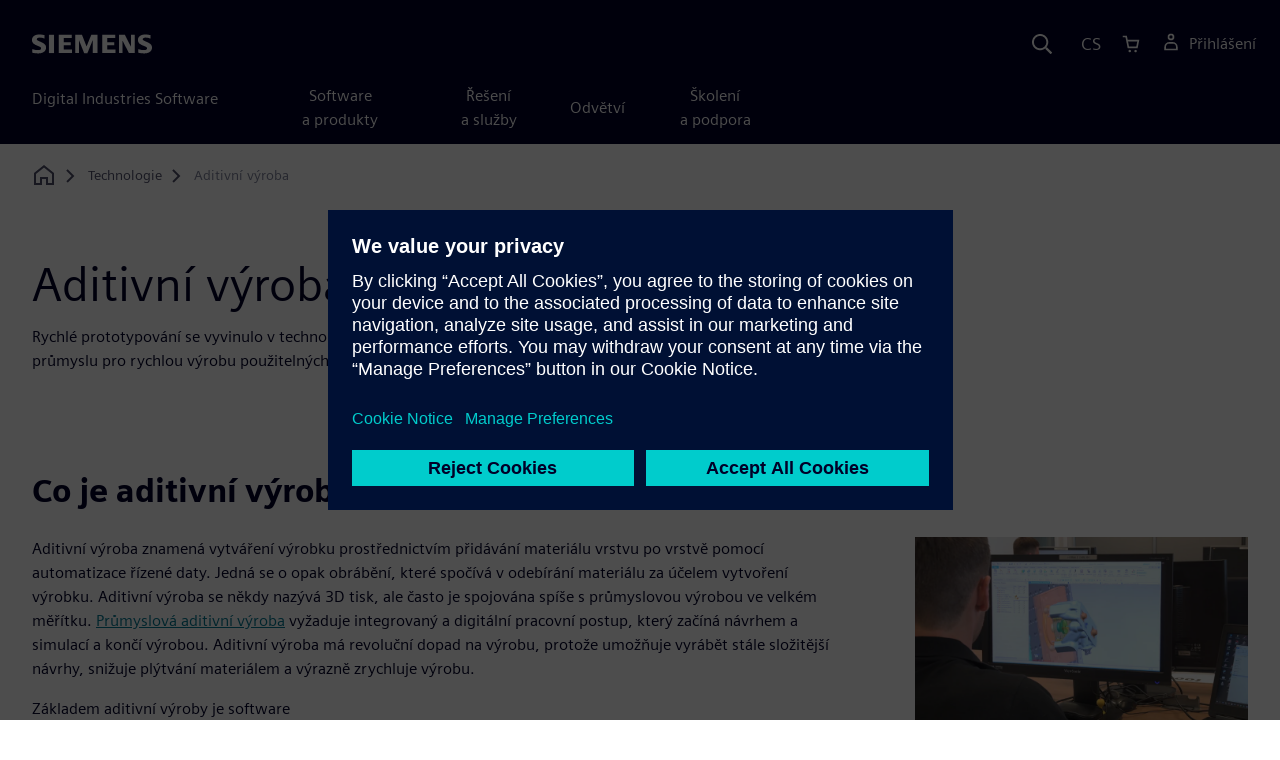

--- FILE ---
content_type: text/html
request_url: https://www.sw.siemens.com/cs-CZ/technology/additive-manufacturing/
body_size: 8139
content:
<!doctype html>
<html lang="en">
    <head>

        
        <link rel="preconnect" href="https://static.sw.cdn.siemens.com" /><link rel="dns-prefetch" href="https://static.sw.cdn.siemens.com" /><link rel="preconnect" href="https://images.sw.cdn.siemens.com/" /><link rel="dns-prefetch" href="https://images.sw.cdn.siemens.com/" /><link rel="icon" type="image/svg+xml" href="/img/favicon.svg" /><link rel="alternate icon" href="/img/favicon.ico" /><link rel="stylesheet" href="/styles.css" /><link rel="canonical" href="https://www.sw.siemens.com/en-US/technology/additive-manufacturing/" /><link rel="alternate" href="https://www.sw.siemens.com/en-US/technology/additive-manufacturing/" hreflang="en" /><link rel="alternate" href="https://www.sw.siemens.com/cs-CZ/technology/additive-manufacturing/" hreflang="cs" /><link rel="alternate" href="https://www.sw.siemens.com/fr-FR/technology/additive-manufacturing/" hreflang="fr" /><link rel="alternate" href="https://www.sw.siemens.com/de-DE/technology/additive-manufacturing/" hreflang="de" /><link rel="alternate" href="https://www.sw.siemens.com/it-IT/technology/additive-manufacturing/" hreflang="it" /><link rel="alternate" href="https://www.sw.siemens.com/ja-JP/technology/additive-manufacturing/" hreflang="ja" /><link rel="alternate" href="https://www.sw.siemens.com/es-ES/technology/additive-manufacturing/" hreflang="es" /><link rel="alternate" href="https://www.sw.siemens.com/zh-CN/technology/additive-manufacturing/" hreflang="zh" /><link rel="alternate" href="https://www.sw.siemens.com/ko-KR/technology/additive-manufacturing/" hreflang="ko" /><link rel="alternate" href="https://www.sw.siemens.com/pl-PL/technology/additive-manufacturing/" hreflang="pl" /><link rel="alternate" href="https://www.sw.siemens.com/zh-TW/technology/additive-manufacturing/" hreflang="zh" /><link rel="alternate" href="https://www.sw.siemens.com/en-US/technology/additive-manufacturing/" hreflang="x-default" /><meta charSet="utf-8" /><meta http-equiv="x-ua-compatible" content="ie=edge" /><meta name="viewport" content="width=device-width, initial-scale=1, shrink-to-fit=no" /><meta name="description" content="Zjistěte, jak můžete navrhovat a tisknout složité geometrie ve velkém měřítku pomocí řešení aditivní výroby společnosti Siemens."><meta property="og:type" content="website"><meta property="og:url" content="https://www.sw.siemens.com/cs-CZ/technology/additive-manufacturing/"><meta property="og:locale" content="cs-CZ"><meta property="og:title" content="Návrh pro aditivní výrobu | Siemens Software"><meta property="og:description" content="Aditivní výroba, dříve známá jako rychlé prototypování, přináší revoluci do průmyslu díky rychlé výrobě funkčních komponent z různých materiálů."><meta property="og:site_name" content="Siemens Digital Industries Software"><meta property="og:image" content="//images.ctfassets.net/17si5cpawjzf/7aUG8ZWp4Og0N9w5e8oQ93/28a9ad303411800d57c50246f3176144/siemens-technology-page-additive-manufacturing-og-1200x630.jpg"><meta name="twitter:card" content="summary_large_image"><meta name="twitter:site" content="Siemens Digital Industries Software"><meta name="twitter:title" content="Návrh pro aditivní výrobu | Siemens Software"><meta name="twitter:description" content="Aditivní výroba, dříve známá jako rychlé prototypování, přináší revoluci do průmyslu díky rychlé výrobě funkčních komponent z různých materiálů."><meta name="twitter:image" content="https://images.ctfassets.net/17si5cpawjzf/4Xku5AgDrtrk5mH4m8cuJh/ebdecd76382ec04017ee7e8d2bac7498/siemens-technology-page-additive-manufacturing-tc-1200x600.jpg"><meta name="twitter:creator" content="@sw.siemens.com"><title>Návrh pro aditivní výrobu | Siemens Software</title>

        <link rel="preload" href="/css/disw.css" as="style" type="text/css"/>
        <link rel="preload" href="https://static.sw.cdn.siemens.com/digitalexperiences/search/1.x/searchHeaderVital.css" as="style" type="text/css"/>
        <link rel="modulepreload" href="https://static.sw.cdn.siemens.com/disw/universal-components/1.x/web/index.js">
        <link rel="preload" href="https://static.sw.cdn.siemens.com/disw/disw-utils/1.x/disw-utils.min.js" as="script" type="text/javascript"/>

        <link rel="stylesheet" type="text/css" href="/css/disw.css"/>
        <link rel='stylesheet' type="text/css" href='https://static.sw.cdn.siemens.com/digitalexperiences/search/1.x/searchHeaderVital.css'/>

        <script src="https://static.sw.cdn.siemens.com/disw/disw-utils/1.x/disw-utils.min.js"></script>
        <script>
            window
                .disw
                .init({
                    account: {
                        authEnv: 'prod'
                    },
                    locales: "en-US,cs-CZ,fr-FR,de-DE,it-IT,ja-JP,es-ES,zh-CN,ko-KR,pl-PL,zh-TW".split(","),
                    gtm: {
                        gtmId: 'GTM-NLLSC63',
                        pageId: '6kaiyE1hQ0WgfrJtdQqUYX'
                    },
                    country: {
                        env: 'prod'
                    },
                    cart: { 
                        env: 'prod',
                        checkout: { enabled: 'true' },
                    },
                    chat: { 
                        env: 'prod',
                        pageId: '6kaiyE1hQ0WgfrJtdQqUYX' 
                    },
                    localizations: {
                        env: 'prod'
                    }
                });
        </script><!-- Load the universal components module -->
        <script src="https://static.sw.cdn.siemens.com/disw/universal-components/1.x/web/index.js"></script>
        

        <script type="module">window.universalComponents.init(["disw-header-v2","disw-footer","disw-live-chat"]);</script>
        
        
<script type="application/ld+json">
    {
        "@context": "https://schema.org",
        "@type": "BreadcrumbList",
        "itemListElement": [
            
                {
                    "@type": "ListItem",
                    "position": 1,
                    "item": {
                        "name": "",
                        "@id": "/cs-CZ/"
                    }
                },
            
                {
                    "@type": "ListItem",
                    "position": 2,
                    "item": {
                        "name": "Technologie",
                        "@id": "/cs-CZ/technology/"
                    }
                },
            
                {
                    "@type": "ListItem",
                    "position": 3,
                    "item": {
                        "name": "Aditivní výroba",
                        "@id": ""
                    }
                }
            
        ]
    }
</script>
    </head>
    <body id="body" class="flex-body "><div id='visionSprite'><script>const ajax = new XMLHttpRequest();ajax.open("GET", "https://static.sw.cdn.siemens.com/icons/icons-vision.svg?v=2", true);ajax.send();ajax.onload = function(e) {const div = document.createElement("div");div.innerHTML = ajax.responseText;document.body.insertBefore(div, document.body.childNodes[0]);}</script></div>

        

        <!-- Global Header and navigation -->
        
        
    <div class='headerContainer'>
      <disw-header-v2 locales="true" account="true" cart="true" search="true" scroll="true" theme="dark" searchid="disw-header-search"></disw-header-v2>
      
      <div class="disw-header-search disw-header-search-7 disw-header-search-8 disw-header-search-10" id="disw-header-search" data-locale='cs-CZ'>
      </div>
    </div>
  

        <div id="react-root"></div>

        
        

            
            <div class="flex-content p-y" id="disw_content">
                
                























	
		<div class="container"><div class="disw-breadcrumb d-none d-lg-block"><ol itemscope="" itemType="https://schema.org/BreadcrumbList"><li class="home" itemProp="itemListElement" itemscope="" itemType="https://schema.org/ListItem"><a class="" itemProp="item" href="https://sw.siemens.com"><svg class="disw-icon"><use xlink:href="#icon-home"></use></svg><span itemProp="name" class="disw-visually-hidden">Home</span></a><meta itemProp="position" content="0"/></li><li class="breadcrumb-list" itemProp="itemListElement" itemscope="" itemType="https://schema.org/ListItem"><a class="" itemProp="item" href="/cs-CZ/technology/"><span itemProp="name">Technologie</span></a><meta itemProp="position" content="2"/></li><li class="current breadcrumb-list" itemProp="itemListElement" itemscope="" itemType="https://schema.org/ListItem"><span itemProp="name">Aditivní výroba</span><meta itemProp="position" content="3"/></li></ol></div></div>
	
	<div id="pageHeadingComponent" class="pageHeading">
		
		<div class="text-start container mt-7 page-heading"><div><div class="text-start row"><div class="col col-md-8"><h1 class="header-focus"><span>Aditivní výroba</span></h1></div></div></div><div class="text-start row"><div id="children" class="col col-md-8 pgDesc"><p>Rychlé prototypování se vyvinulo v technologii, která se nyní označuje jako aditivní výroba a používá se v celém průmyslu pro rychlou výrobu použitelných komponent z mnoha materiálů.</p></div></div></div>
	</div>




    
    <div class='theme-group theme-light'><div id='33iWWRsFHbi3HOhIiso6xK' class='sitesArticleContainer themed-component-wrapper'>
<style type="text/css">.columnArticleClass .two-column-article .two-column-article-content{display:flex;flex-direction:row}.columnArticleClass .two-column-article .two-column-article-content>:first-child{padding-right:32px}.columnArticleClass .two-column-article .two-column-article-content>:last-child{padding-left:32px}.columnArticleClass .two-column-article .two-layout-top-alignment>:first-child{margin:0 auto auto 0!important}.columnArticleClass .two-column-article .two-layout-top-alignment>:last-child{margin:0 auto auto 0!important}.columnArticleClass .two-column-article .two-layout-center-alignment>:first-child{margin:auto}.columnArticleClass .two-column-article .two-layout-center-alignment>:last-child{margin:auto}.columnArticleClass .two-column-article .layout-1-to-1>:first-child{flex-basis:50%}.columnArticleClass .two-column-article .layout-1-to-1>:last-child{flex-basis:50%}.columnArticleClass .two-column-article .layout-3-to-7>:first-child{flex-basis:30%}.columnArticleClass .two-column-article .layout-3-to-7>:last-child{flex-basis:70%}.columnArticleClass .two-column-article .layout-7-to-3>:first-child{flex-basis:70%}.columnArticleClass .two-column-article .layout-7-to-3>:last-child{flex-basis:30%}.columnArticleClass .two-column-article .main-column-centering>:first-child{text-align:center;margin:auto!important}.columnArticleClass .two-column-article .right-column-centering>:last-child{text-align:center;margin:auto!important}@media screen and (max-width:767px){.columnArticleClass .two-column-article .two-column-article-content{display:contents;flex-direction:column}.columnArticleClass .two-column-article .two-column-article-content>:first-child{padding-right:0;display:contents}.columnArticleClass .two-column-article .two-column-article-content>:last-child{padding-left:0}}.columnArticleClass table{border-collapse:collapse;font-size:16px;line-height:24px;letter-spacing:0;color:#000027;text-align:left;opacity:1}.columnArticleClass table p{margin:0}.columnArticleClass table th{background:var(--color-grey-lighter) 0 0 no-repeat padding-box;opacity:1;border-bottom:1px solid var(--color-black)!important;color:var(--color-blue-dark)!important;font-weight:900!important;font-size:18px!important;line-height:27px!important;letter-spacing:.19px!important;text-align:left;letter-spacing:.19px!important;vertical-align:top;padding:1rem 1rem 1rem 1rem}@media (max-width:575.98px){.columnArticleClass table th{padding-left:0;padding-right:0}}.columnArticleClass table td{vertical-align:top;padding:1rem 1rem 1rem 1rem}@media (max-width:575.98px){.columnArticleClass table td{padding-left:0;padding-right:0}}.columnArticleClass table tr:first-of-type{border-top:none!important}.columnArticleClass table tr{border-top:1px solid var(--color-grey);border-bottom:1px solid var(--color-grey)}</style>
<div class="columnArticleClass two-layout-bg-white" id="twoColumnArticleTheme"><div id="sectionHeadingForTwoColumnArticle"><div class="text-start container section-heading mb-4"><div><div class="text-start "><div class="col col-md-8"><h2 class="header-focus"><span>Co je aditivní výroba?</span></h2></div></div></div></div></div><div class="text-start container multitextblock two-column-article"><div class="m-t-xl two-column-article-content layout-7-to-3 two-layout-top-alignment"><div class="p-lg-r-lg"><div><p>Aditivní výroba znamená vytváření výrobku prostřednictvím přidávání materiálu vrstvu po vrstvě pomocí automatizace řízené daty. Jedná se o opak obrábění, které spočívá v odebírání materiálu za účelem vytvoření výrobku. Aditivní výroba se někdy nazývá 3D tisk, ale často je spojována spíše s průmyslovou výrobou ve velkém měřítku. <a href="https://www.sw.siemens.com/cs-CZ/technology/industrial-3d-printing/">Průmyslová aditivní výroba</a> vyžaduje integrovaný a digitální pracovní postup, který začíná návrhem a simulací a končí výrobou. Aditivní výroba má revoluční dopad na výrobu, protože umožňuje vyrábět stále složitější návrhy, snižuje plýtvání materiálem a výrazně zrychluje výrobu.</p><p>Základem aditivní výroby je software</p><p>Řešení Siemens NX poskytuje všechny funkce, které potřebujete k vytváření návrhů pro aditivní výrobu v průmyslovém měřítku. Řešení NX využívá inovativní technologie, jako je konvergentní modelování, optimalizace topologie a integrované konstrukční procesory, které podporují snadný návrh, simulace a výrobu aditivně vyráběných komponent. Vývoj 3D tisku překonal rychlé prototypování a stává se běžným výrobním procesem, který využívají odvětví od leteckého a zdravotnického průmyslu až po energetiku a automobilový průmysl. Společnost Siemens je lídrem v oblasti softwaru, který spravuje proces aditivní výroby od návrhu nebo objednávky až po tisk.</p><p><b>Související produkty</b>: <a href="https://plm.sw.siemens.com/cs-CZ/nx/products/nx-am-fixed-plane/">NX AM Fixed Plane</a> | <a href="https://plm.sw.siemens.com/cs-CZ/nx/products/nx-am-multi-axis/">NX AM Multi-Axis</a> | <a href="https://plm.sw.siemens.com/cs-CZ/nx/manufacturing/additive-manufacturing/am-machine-connectivity/">NX AM Build Optimizer</a></p></div></div><div><div><div class="mb-4"><img src="https://images.sw.cdn.siemens.com/siemens-disw-assets/public/4BFrmevMjsaWVHuJgI1USD/en-US/toolcraft2018_NXScreenShot.png?auto=format,compress&amp;w=843&amp;q=60" alt="toolcraft2018 NXScreenShot" height="auto" width="100%" style="display:block" loading="lazy"/></div></div></div></div></div></div></div></div><div class='theme-group theme-dark'><div id='6itMyMG0whjHN4Ikoh4TEp' class='themed-component-wrapper-p gradient-petrol-wrapper'>
<style type="text/css">.three-column-tile h4{vertical-align:top}.three-column-tile .tileHeightAdjust img{height:45px}.three-column-tile .tiles-center-button{text-align:center;margin-top:2.5rem}@media only screen and (max-width:768px){.three-column-tile .tileHeightAdjust{height:auto!important}}</style>
<div class="gradient-petrol theme-dark"><div class="text-start container section-heading mb-4"><div><div class="text-start "><div class="col col-md-8"><h2 class="header-focus"><span>Pochopení výhod aditivní výroby</span></h2></div></div></div></div><div class="container three-column-tile"><div class="row"><div class="col-12 col-lg-4 col-md-6 tileHeightAdjust mb-6  mb-lg-0 mb-xl-0  col-sm-12 "><svg class="icon icon-lg"><use xlink:href="#icon-time-lapse" fill="var(--color-aqua)"></use></svg><h4 class="strong mb-3">Rychlejší uvádění výrobku na trh</h4><p class="mb-3 tileDescription"><p>Uvádějte výrobky na trh v rekordním čase díky rychlé povaze aditivní výroby.</p></p></div><div class="col-12 col-lg-4 col-md-6 tileHeightAdjust mb-6  mb-lg-0 mb-xl-0  col-sm-12 "><svg class="icon icon-lg"><use xlink:href="#icon-machinery" fill="var(--color-aqua)"></use></svg><h4 class="strong mb-3">Eliminace nástrojů</h4><p class="mb-3 tileDescription"><p>Snižte potřebu drahých nástrojů ve srovnání s jinými výrobními metodami, jako je vstřikování nebo odlévání.</p></p></div><div class="col-12 col-lg-4 col-md-6 tileHeightAdjust mb-0  mb-lg-0 mb-xl-0  col-sm-12 "><svg class="icon icon-lg"><use xlink:href="#icon-trophy-one" fill="var(--color-aqua)"></use></svg><h4 class="strong mb-3">Výroba v šaržích po jednotkách</h4><p class="mb-3 tileDescription"><p>Vyrábějte zakázkové komponenty. Náklady se totiž nezvyšují s klesající velikostí šarže.</p></p></div></div></div></div></div></div><div class='theme-group theme-light'><div id='6JqcVnXNpPShnAG21cLvee' class='sitesArticleContainer themed-component-wrapper'>
<style type="text/css">.columnArticleClass .two-column-article .two-column-article-content{display:flex;flex-direction:row}.columnArticleClass .two-column-article .two-column-article-content>:first-child{padding-right:32px}.columnArticleClass .two-column-article .two-column-article-content>:last-child{padding-left:32px}.columnArticleClass .two-column-article .two-layout-top-alignment>:first-child{margin:0 auto auto 0!important}.columnArticleClass .two-column-article .two-layout-top-alignment>:last-child{margin:0 auto auto 0!important}.columnArticleClass .two-column-article .two-layout-center-alignment>:first-child{margin:auto}.columnArticleClass .two-column-article .two-layout-center-alignment>:last-child{margin:auto}.columnArticleClass .two-column-article .layout-1-to-1>:first-child{flex-basis:50%}.columnArticleClass .two-column-article .layout-1-to-1>:last-child{flex-basis:50%}.columnArticleClass .two-column-article .layout-3-to-7>:first-child{flex-basis:30%}.columnArticleClass .two-column-article .layout-3-to-7>:last-child{flex-basis:70%}.columnArticleClass .two-column-article .layout-7-to-3>:first-child{flex-basis:70%}.columnArticleClass .two-column-article .layout-7-to-3>:last-child{flex-basis:30%}.columnArticleClass .two-column-article .main-column-centering>:first-child{text-align:center;margin:auto!important}.columnArticleClass .two-column-article .right-column-centering>:last-child{text-align:center;margin:auto!important}@media screen and (max-width:767px){.columnArticleClass .two-column-article .two-column-article-content{display:contents;flex-direction:column}.columnArticleClass .two-column-article .two-column-article-content>:first-child{padding-right:0;display:contents}.columnArticleClass .two-column-article .two-column-article-content>:last-child{padding-left:0}}.columnArticleClass table{border-collapse:collapse;font-size:16px;line-height:24px;letter-spacing:0;color:#000027;text-align:left;opacity:1}.columnArticleClass table p{margin:0}.columnArticleClass table th{background:var(--color-grey-lighter) 0 0 no-repeat padding-box;opacity:1;border-bottom:1px solid var(--color-black)!important;color:var(--color-blue-dark)!important;font-weight:900!important;font-size:18px!important;line-height:27px!important;letter-spacing:.19px!important;text-align:left;letter-spacing:.19px!important;vertical-align:top;padding:1rem 1rem 1rem 1rem}@media (max-width:575.98px){.columnArticleClass table th{padding-left:0;padding-right:0}}.columnArticleClass table td{vertical-align:top;padding:1rem 1rem 1rem 1rem}@media (max-width:575.98px){.columnArticleClass table td{padding-left:0;padding-right:0}}.columnArticleClass table tr:first-of-type{border-top:none!important}.columnArticleClass table tr{border-top:1px solid var(--color-grey);border-bottom:1px solid var(--color-grey)}</style>
<div class="columnArticleClass two-layout-bg-white" id="oneColumnArticleTheme"><div class="text-start container multitextblock "><div class="row justify-content-left"><div class="col col-md-8"><h2>Technologie a procesy aditivní výroby</h2><p>Aditivní výrobu je možné realizovat různými technikami, jako je například tryskání pojiva a výroba laminátových objektů, ale níže uvedené technologie se pro 3D tisk používají nejčastěji.</p><p><a href="https://www.sw.siemens.com/cs-CZ/technology/material-extrusion/">Vytlačování materiálu (FDM, FFF)</a></p><p>Tento proces využívá cívku s materiálem (obvykle na bázi polymeru) a vyhřívanou nanášečku. Nanášečka roztaví vlákno a vytlačí materiál v dlouhém proudu. Technologie FDM se používá ve většině levných stolních tiskáren díky cenové dostupnosti komponent a snadno dostupným materiálům ve formě vláken/cívky. Software pro víceosou technologii FDM byl vyvinut společností Siemens a našimi partnery v rámci řešení NX. Naše řešení bylo testováno a zdokonalováno po několik generací a je nejrobustnější platformou pro tyto typy úkonů.</p><p><a href="https://www.sw.siemens.com/cs-CZ/technology/stereolithography/">Stereolitografie (SLA)</a></p><p>Stereolitografie je jedním z nejstarších procesů aditivní výroby (AM) a k vytváření 3D objektů se používají tekuté pryskyřice. Ve většině případů se pryskyřice vytvrzují pomocí ultrafialového světla. Tiskárny SLA se poněkud liší od ostatních technologií, protože komponenta se tiskne ve směru –Z. To znamená, že po ztuhnutí je každá vrstva tištěné komponenty zatlačena do pryskyřice, a nevytváří se jako u většiny jiných procesů směrem nahoru.</p><p><a href="https://www.sw.siemens.com/cs-CZ/technology/powder-bed-fusion/">Fúze v práškovém loži (DMLS, SLS, EBM)</a></p><p>Termín fúze v práškovém loži označuje mnoho aditivních procesů, včetně aditivní výroby kovů. Všechny zahrnují lože práškového materiálu, který se taví vrstvu po vrstvě rovinným způsobem. K tomu slouží více typů materiálů, a to jak plastových, tak kovových. K tavení práškového materiálu se používá řada technologií. Integrovaná povaha řešení Siemens NX umožňuje provádět potřebné úkony, jako je 3D vnořování komponent v konstrukční vaně nebo konstrukce podpůrných konstrukcí pro fúzi v práškovém loži, bez nutnosti překladu dat nebo použití externích softwarových balíčků. Výhodou je, že při změnách geometrie komponenty v průběhu revizí se tyto navazující úkony automaticky aktualizují bez nutnosti zásahu uživatele, čímž se ušetří velké množství času při návrhu a nastavování.</p><p><a href="https://www.sw.siemens.com/cs-CZ/technology/binder-jetting/">Tryskání pojiva</a></p><p>Tryskání pojiva je kategorie technik aditivní výroby (AM), která využívá inkoustové tiskové hlavy k selektivnímu nanášení kapalného pojiva na práškový materiál za účelem vytvoření pevných 3D objektů. Jelikož molekuly prášku se spojují adhezivní chemickou reakcí namísto tavení nebo spékání vlivem použité tepelné energie, liší se techniky tryskání pojiva od technik fúze práškového lože.</p><p><a href="https://www.sw.siemens.com/cs-CZ/technology/material-jetting/">Tryskání materiálu</a></p><p>Tryskání materiálu je proces aditivní výroby (AM), při kterém se kapičky kapalné pryskyřice selektivně nanášejí pomocí inkoustových tiskových hlav a tuhnou působením ultrafialového světla (UV), čímž se vytvoří pevný 3D objekt. Tryskání materiálu se považuje za jednu z nejpřesnějších metod aditivní výroby. Tryskání materiálu, které dokáže tisknout ve vrstvách o tloušťce menší než 20 mikronů, je známé pro vytváření návrhů CAD s jemnými detaily, vysokou přesností a hladkými povrchy.</p></div></div></div></div></div><div id='5863cRm7hwOn9RW2FxQBIP' class='sitesProductCardsContainer themed-component-wrapper'>
<style type="text/css">.has-transition,.hover-transition{transition:all .25s ease-in-out}.hover-bg-transition{transition:background-color .15s ease-in-out}.hover-reveal-item{opacity:0;transition:all ease-in-out .15s;transform:translateY(15px)}.hover-reveal:hover .hover-reveal-item{opacity:1;transform:translateY(0)}.hover-reveal-item-bottom{transition:transform .15s ease-in-out;transform:translateY(100px)}.hover-reveal:hover .hover-reveal-item-bottom{transform:translate(0,0)}.visibility-hover .visibility-hover-hidden{opacity:0;transition:opacity .15s linear}.visibility-hover:focus .visibility-hover-hidden,.visibility-hover:focus-within .visibility-hover-hidden{opacity:1}@media (hover:hover){.visibility-hover:hover .visibility-hover-hidden{opacity:1}}@media (hover:hover){.card-hover{transition:all ease-in-out .15s}.card-hover:hover{box-shadow:0 1px 1px rgba(0,0,0,.07),0 2px 2px rgba(0,0,0,.07),0 4px 4px rgba(0,0,0,.07),0 8px 8px rgba(0,0,0,.07),0 16px 16px rgba(0,0,0,.07);cursor:pointer;transform:translateY(-6px);z-index:2}.card-hover:hover .text-description{color:#222}.card-hover-bg{position:relative}.card-hover-bg::after{content:"";position:absolute;top:0;right:0;left:0;bottom:0;transition:transform .25s;z-index:-1}.card-hover-bg:hover::after{box-shadow:0 1px 1px rgba(0,0,0,.07),0 2px 2px rgba(0,0,0,.07),0 4px 4px rgba(0,0,0,.07),0 8px 8px rgba(0,0,0,.07),0 16px 16px rgba(0,0,0,.07),0 32px 32px rgba(0,0,0,.07);transform:scale(1.1)}.card-hover-bg-white::after{background:#fff}.hover-scale{transition:transform .25s ease-in}.hover-scale:hover{transform:scale(1.2)}.hover-scale-sm:hover{transform:scale(1.1)}}@media (prefers-reduced-motion:reduce){.card-hover,.has-transition,.hover-scale,.hover-transition{transition:none}}.product-card{height:100%!important}.product-card h3{color:var(--text-color)!important}.product-card strong{color:var(--text-color)!important}.product-card .product-description{color:var(--text-color)!important}.product-card .product-family-name{margin-top:var(--spacer-sm)!important}.product-card .card-img img{flex-shrink:0;width:200%;object-fit:cover}.product-card .product-card-logo{height:45px;width:45px;position:absolute;transform:translateY(-100%)!important}.product-card .product-card-logo img{width:100%;height:100%}.product-card:hover h3{text-decoration:underline!important}.product-card-link{color:var(--text-color)!important;text-decoration:none!important}.product-card-link:hover{text-decoration:none!important}</style>
<section><div class="text-start container section-heading mb-4"><div><div class="text-start "><div class="col col-md-8"><h2 class="header-focus"><span>Související produkty</span></h2></div></div></div></div><div class="container"><div class="row"><div class="mb-5 product-cards col-md-4"><a class="product-card-link" href="https://plm.sw.siemens.com/cs-CZ/nx/products/nx-am-fixed-plane/"><article class="card card-border rounded-0 card-link card-hover product-card"><div class="ratio ratio-4x3 card-img overflow-hidden rounded-0"><img src="https://images.sw.cdn.siemens.com/siemens-disw-assets/public/6S2ev856Se2yalol9GMM5a/en-US/fixed-plane-product-promo-640x480.jpg?auto=format,compress" alt="Snímek obrazovky z aditivní výroby." loading="lazy"/></div><div class="card-body d-flex flex-column space-children"><div class="product-card-logo rounded-0"><img src="https://images.sw.cdn.siemens.com/siemens-disw-assets/public/2L9vRD1E9nA9YttcMmFGNR/en-US/siemens-logo-favicon.png" loading="lazy"/></div><div class="product-family-name"><strong class="resource-type">Additive Manufacturing</strong></div><h3 class="text-xl m-y-sm">NX AM Fixed-Plane</h3><div class="product-description">Řešení NX AM Fixed-Plane poskytuje nastavení sestavovacích zásobníků, vytváření základní podpůrné geometrie (blokové, čárové a bodové) a rámec sestavovacího procesoru, který podporuje sestavovací procesory pro mnoho zařízení pro aditivní výrobu (AM).</div></div></article></a></div><div class="mb-5 product-cards col-md-4"><a class="product-card-link" href="https://plm.sw.siemens.com/cs-CZ/nx/products/nx-am-multi-axis/"><article class="card card-border rounded-0 card-link card-hover product-card"><div class="ratio ratio-4x3 card-img overflow-hidden rounded-0"><img src="https://images.sw.cdn.siemens.com/siemens-disw-assets/public/1AgQa6we3vrhC4TQk1y2VX/en-US/multi-axis-v1-promo-640x480.jpg?auto=format,compress" alt="Model víceosého aditivního výrobního systému." loading="lazy"/></div><div class="card-body d-flex flex-column space-children"><div class="product-card-logo rounded-0"><img src="https://images.sw.cdn.siemens.com/siemens-disw-assets/public/2L9vRD1E9nA9YttcMmFGNR/en-US/siemens-logo-favicon.png" loading="lazy"/></div><div class="product-family-name"><strong class="resource-type">Additive Manufacturing</strong></div><h3 class="text-xl m-y-sm">NX AM Multi-Axis</h3><div class="product-description">Poskytuje rozhraní pro víceosé a hybridní aditivní stroje. To zahrnuje důležité funkce, jako je rozklad modelu a generování drah ve 3D.</div></div></article></a></div><div class="mb-5 product-cards col-md-4"><a class="product-card-link" href="https://plm.sw.siemens.com/cs-CZ/nx/manufacturing/additive-manufacturing/am-machine-connectivity/"><article class="card card-border rounded-0 card-link card-hover product-card"><div class="ratio ratio-4x3 card-img overflow-hidden rounded-0"><img src="https://images.sw.cdn.siemens.com/siemens-disw-assets/public/7yZvldWet1ZWn08fr66JmG/en-US/BuildOptimizer_Image_V1.jpg?auto=format,compress" alt="Díl, jehož orientace byla optimalizována pro tisk." loading="lazy"/></div><div class="card-body d-flex flex-column space-children"><div class="product-card-logo rounded-0"><img src="https://images.sw.cdn.siemens.com/siemens-disw-assets/public/2L9vRD1E9nA9YttcMmFGNR/en-US/siemens-logo-favicon.png" loading="lazy"/></div><div class="product-family-name"><strong class="resource-type">Additive Manufacturing</strong></div><h3 class="text-xl m-y-sm">NX AM Build Optimizer</h3><div class="product-description">Maximalizujte efektivitu aditivní výroby optimalizací orientace dílů v sestavovacím zásobníku. Eliminujte chyby při výrobě a minimalizujte spotřebu materiálu a dobu výroby automatickou optimální orientací dílů.</div></div></article></a></div></div></div></section></div><div id='1rJwrEHx3D4uP30dIzg2LH' class='sitesThreeColTiles themed-component-wrapper'>
<style type="text/css">.three-column-tile h4{vertical-align:top}.three-column-tile .tileHeightAdjust img{height:45px}.three-column-tile .tiles-center-button{text-align:center;margin-top:2.5rem}@media only screen and (max-width:768px){.three-column-tile .tileHeightAdjust{height:auto!important}}</style>
<div class="bg-white"><div class="text-start container section-heading mb-4"><div><div class="text-start "><div class="col col-md-8"><h2 class="header-focus"><span>Související zdroje informací</span></h2></div></div></div></div><div class="container three-column-tile"><div class="row"><div class="col-12 col-lg-4 col-md-6 tileHeightAdjust mb-6  mb-lg-0 mb-xl-0  col-sm-12 "><svg class="icon icon-lg"><use xlink:href="#icon-blog" fill="var(--color-interactive-cyan)"></use></svg><h4 class="strong mb-3">Software pro aditivní výrobu</h4><p class="mb-3 tileDescription"><p>Tento blog se zaměří na tuto vzrušující novou technologii a na roli, kterou společnost Siemens hraje při pomoci našim zákazníkům při využití možností, které aditivní technologie přináší.</p></p><div class="mt-2"><a tabindex="0" class="btn de-button btn-text" href="https://blogs.sw.siemens.com/additive/" target="_self" role="button"><span class="">Články na blogu</span></a></div></div><div class="col-12 col-lg-4 col-md-6 tileHeightAdjust mb-0  mb-lg-0 mb-xl-0  col-sm-12 "><svg class="icon icon-lg"><use xlink:href="#icon-community-big" fill="var(--color-interactive-cyan)"></use></svg><h4 class="strong mb-3">Komunita</h4><p class="mb-3 tileDescription"><p>Zapojte se do konverzace a získejte odpovědi na své otázky od odborníků na aditivní výrobu.</p></p><div class="mt-2"><a tabindex="0" class="btn de-button btn-text" href="https://community.sw.siemens.com/s/topic/0TO4O000000QkS6WAK/additive-manufacturing?tabset-3aa7d=2" target="_self" role="button"><span class="">Připojit se ke komunitě</span></a></div></div></div></div></div></div></div>

            
            
            
        </div>

        <div id="disw_cart"></div>
    

    
    <disw-footer slug="global-footer" theme='dark'></disw-footer>

    
    <disw-live-chat />

    
    <script src="https://static.sw.cdn.siemens.com/digitalexperiences/utility/1.x/vendor.min.js" defer></script><script type="module" src="/js/is-land.js"></script><script src="https://static.sw.cdn.siemens.com/digitalexperiences/search/1.x/searchbox.load.js" defer></script><script>
        function breadCrumbContext() {
            const breadCrumbContextInputData = {
                'page': '6kaiyE1hQ0WgfrJtdQqUYX',
                'site': 'disw',
                'locale': 'cs-CZ'
            }

            // make call to addContextToLinks for passing breadcrumb context. 
            if (typeof disw !== 'undefined' && disw.context && disw.context.addContextToLinks) {
                disw.context.addContextToLinks(breadCrumbContextInputData, 'bc');
            }
        }
        
        function domObserverCallback(mutations) {  
            mutations.forEach(function(mutation) {
                if ((mutation.type === 'childList' && mutation.addedNodes.length != 0) || (mutation.type === 'characterData')) {
                    breadCrumbContext();
                }
            });
        }
 
        const observer = new MutationObserver(domObserverCallback);

        let options = {
            childList: true,
            attributes: true,
            characterData: true,
            subtree: true,
            attributeOldValue: true,
            characterDataOldValue: true
        };

        observer.observe(document, options)

        breadCrumbContext();
  </script><script type="module" src="/siteScripts/analyticsEventBinder.js"></script></body>
</html>